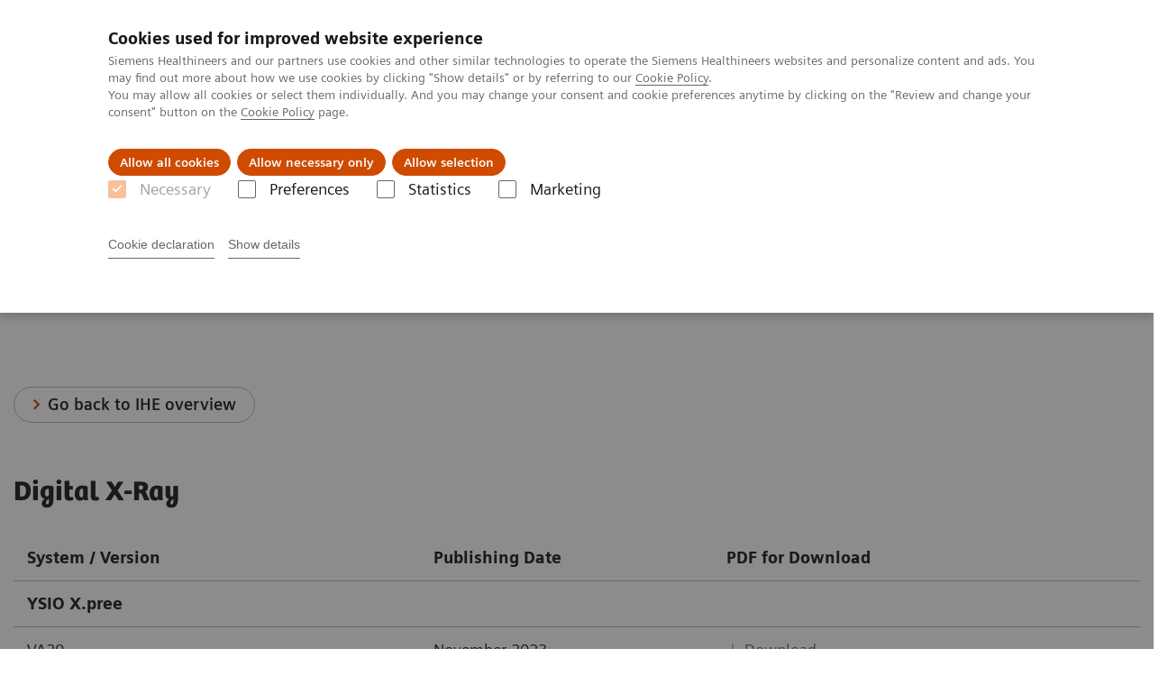

--- FILE ---
content_type: text/html; charset=utf-8
request_url: https://www.siemens-healthineers.com/latam/services/it-standards/ihe-radiography
body_size: 6085
content:
<!DOCTYPE html>
<html lang="es">
  <head>
    <meta charset="utf-8" />
    <meta name="viewport" content="width=device-width, initial-scale=1" />
    <meta name="generator" content="Scrivito by JustRelate Group GmbH (scrivito.com)" />
    <meta name="app-version" content="v3.130.4-5354bb06" />
    
          <title data-react-helmet="true">IHE - Radiography - Siemens Healthineers Latinoamérica</title>
          <meta data-react-helmet="true" name="prerender-status-code" content="200"/><meta data-react-helmet="true" property="og:url" content="https://www.siemens-healthineers.com/latam/services/it-standards/ihe-radiography"/><meta data-react-helmet="true" property="og:type" content="website"/><meta data-react-helmet="true" property="og:title" content="IHE - Radiography"/><meta data-react-helmet="true" property="og:description" content="IHE - Radiography"/><meta data-react-helmet="true" name="twitter:card" content="summary_large_image"/><meta data-react-helmet="true" property="coveo.type" content="GenericContentPage"/><meta data-react-helmet="true" property="coveo.market" content="latam"/><meta data-react-helmet="true" property="coveo.language" content="es"/><meta data-react-helmet="true" property="coveo.image" content="https://marketing.webassets.siemens-healthineers.com/1800000000108400/3581d308a94e/v/c95da3b6f2ac/siemens_healthineers_moodpic-folder.jpg?nowebp=1"/><meta data-react-helmet="true" property="DC.Type" content="Text"/><meta data-react-helmet="true" property="DC.Title" content="IHE - Radiography"/><meta data-react-helmet="true" property="DC.Language" content="es"/><meta data-react-helmet="true" property="DC.Modified" content="2025-05-05"/><meta data-react-helmet="true" property="DC.Rights" content="2026"/><meta data-react-helmet="true" property="DC.Identifier" content="10012d2015005109"/><meta data-react-helmet="true" name="domo.ba" content="SV"/><meta data-react-helmet="true" name="domo.bl" content="SV"/>
          <link data-react-helmet="true" rel="preconnect" href="https://api.scrivito.com"/><link data-react-helmet="true" rel="preconnect" href="https://api.scrivito.com" crossorigin=""/><link data-react-helmet="true" rel="dns-prefetch" href="https://api.scrivito.com"/><link data-react-helmet="true" rel="preconnect" href="https://marketing.webassets.siemens-healthineers.com"/><link data-react-helmet="true" rel="dns-prefetch" href="https://marketing.webassets.siemens-healthineers.com"/><link data-react-helmet="true" rel="preconnect" href="https://consentcdn.cookiebot.eu"/><link data-react-helmet="true" rel="dns-prefetch" href="https://consentcdn.cookiebot.eu"/><link data-react-helmet="true" rel="preconnect" href="https://w3.siemens.com"/><link data-react-helmet="true" rel="dns-prefetch" href="https://w3.siemens.com"/><link data-react-helmet="true" rel="preconnect" href="https://static.adlytics.net"/><link data-react-helmet="true" rel="dns-prefetch" href="https://static.adlytics.net"/><link data-react-helmet="true" rel="icon" type="image/x-icon" href="/assets/favicon.fc898baf7497271798bb68e97c98ad46.ico"/><link data-react-helmet="true" rel="icon" type="image/png" href="/assets/favicon-16x16.bb88869dfd3132d0d864dd1dfdb1855a.png"/><link data-react-helmet="true" rel="icon" type="image/png" href="/assets/favicon-32x32.4c49270e2ce1e113a90c81f39aa6be23.png"/><link data-react-helmet="true" rel="icon" type="image/png" href="/assets/favicon-96x96.e194f92070e12a3960e7593aa0b13ac3.png"/><link data-react-helmet="true" rel="icon" type="image/png" href="/assets/favicon-160x160.263b25b9fc9cb6d3950ceb676f9a463f.png"/><link data-react-helmet="true" rel="icon" type="image/png" href="/assets/favicon-192x192.e3831e35ce2fcd49c5fcd9364a0e7ef3.png"/><link data-react-helmet="true" rel="icon" type="image/png" href="/assets/favicon-196x196.496a1cccfb5e52a5433561349d6ed87b.png"/><link data-react-helmet="true" rel="apple-touch-icon" type="image/png" href="/assets/apple-touch-icon.7c347aba2e96a3af753448fe0bdcf618.png"/><link data-react-helmet="true" rel="apple-touch-icon" type="image/png" href="/assets/apple-touch-icon-57x57.ac6481ccb2c25f4dc67b89937128a002.png"/><link data-react-helmet="true" rel="apple-touch-icon" type="image/png" href="/assets/apple-touch-icon-60x60.7c347aba2e96a3af753448fe0bdcf618.png"/><link data-react-helmet="true" rel="apple-touch-icon" type="image/png" href="/assets/apple-touch-icon-72x72.57e04b38e06a6b1998a3e8971d6e4b63.png"/><link data-react-helmet="true" rel="apple-touch-icon" type="image/png" href="/assets/apple-touch-icon-76x76.f12032f2ce79323a7303275be94cf6bf.png"/><link data-react-helmet="true" rel="apple-touch-icon" type="image/png" href="/assets/apple-touch-icon-114x114.f21436505f7b50e15a825d31d80274c1.png"/><link data-react-helmet="true" rel="apple-touch-icon" type="image/png" href="/assets/apple-touch-icon-152x152.3dba5ab1c4c5cae49a5a335471f8394f.png"/><link data-react-helmet="true" rel="apple-touch-icon" type="image/png" href="/assets/apple-touch-icon-120x120.629e950ef47227b18a6238d3631dbce8.png"/><link data-react-helmet="true" rel="apple-touch-icon" type="image/png" href="/assets/apple-touch-icon-128x128.ede2ad6c6e8de167b4becd6a90187536.png"/><link data-react-helmet="true" rel="apple-touch-icon" type="image/png" href="/assets/apple-touch-icon-144x144.ef107ca31e702d50bf8840a4e05e19e8.png"/><link data-react-helmet="true" rel="apple-touch-icon" type="image/png" href="/assets/apple-touch-icon-180x180.363d7c51de4c0f731709ec1dc601b74d.png"/><link data-react-helmet="true" rel="apple-touch-icon" type="image/png" href="/assets/apple-touch-icon-precomposed.ac6481ccb2c25f4dc67b89937128a002.png"/><link data-react-helmet="true" rel="msapplication-square70x70logo" type="image/png" href="/assets/win8-tile-70x70.eeb9a7d26b9c5f399c511240e8a490cf.png"/><link data-react-helmet="true" rel="msapplication-square144x144logo" type="image/png" href="/assets/win8-tile-144x144.ef107ca31e702d50bf8840a4e05e19e8.png"/><link data-react-helmet="true" rel="msapplication-square150x150logo" type="image/png" href="/assets/win8-tile-150x150.4200be52f6b731a43adabe831c4adfcb.png"/><link data-react-helmet="true" rel="msapplication-wide310x150logo" type="image/png" href="/assets/win8-tile-310x150.49a77951f382edb3bb6d95abdd8666fd.png"/><link data-react-helmet="true" rel="msapplication-square310x310logo" type="image/png" href="/assets/win8-tile-310x310.3e005901483bd0064083393988ff886b.png"/><link data-react-helmet="true" rel="canonical" href="https://www.siemens-healthineers.com/latam/services/it-standards/ihe-radiography"/>
          <script data-react-helmet="true" type="application/ld+json">
        {
          "@context": "http://schema.org",
          "@type" : "WebPage",
          "url" : "https://www.siemens-healthineers.com/latam/services/it-standards/ihe-radiography"
        }
        </script><script data-react-helmet="true" id="Cookiebot" src="https://consent.cookiebot.eu/uc.js" data-cbid="746f1272-7cf9-443c-9b81-03a7b0a181b7" type="text/javascript" nonce="" async=""></script>
        
    <link rel="stylesheet" href="/assets/index.975e49c917926227fa21.css" />
  </head>
  <body >
    <div id="application" data-scrivito-prerendering-obj-id="10012d2015005109"><div class="content-wrapper"><header data-ste-chapter="header"><div class="application-bar"><div class="application-bar__container display-flex align-items-center justify-content-end"><div class="hidden-md-down"><div data-testid="top-link" class="application-bar__top-links row"><div class="col-12"><div class="meta-menu"><a class="application-bar__top-link meta-menu__link meta-menu__item" href="/latam/careers">Empleo</a><a class="application-bar__top-link meta-menu__link meta-menu__item" target="_blank" href="https://www.siemens-healthineers.com/investor-relations">Relaciones con Inversores</a><a class="application-bar__top-link meta-menu__link meta-menu__item" href="/latam/press-room/press-releases">Comunicados de Prensa</a></div></div></div></div></div><div class="application-bar__container"><div class="application-bar__logo" data-ste-component="logo"><a aria-label="" href="/latam"><div class="logo"></div></a></div><div class="application-bar__app-identifier"></div><div class="application-bar__additional-functions"><form data-ste-component="search"><div class="textfield textfield--with-postfix search-field search-field--outlined margin-bottom-0 mobile-expandable"><input name="search" type="search" arial-label="search" class="textfield__input search-field__input" spellcheck="false" autoComplete="off" placeholder="Search" value=""/><button class="textfield__postfix search-field__button search-field__button-submit" tabindex="-1" aria-label="search"><i class="icon-search"></i></button></div></form></div><div data-testid="meta-menu" class="application-bar__meta-menu"><div class="meta-menu"><ul class="bare-list meta-menu__list"><li data-testid="country-header-link" class="meta-menu__item country-selection__header-link"><button class="meta-menu__link"><i class="icon-globe"></i><span class="meta-menu__title country-selection__header-link-title">LATAM</span></button></li><li class="meta-menu__item" data-ste-component="contact"><a class="meta-menu__link" href="/latam/how-can-we-help-you"><i class="icon-email"></i><span class="meta-menu__title">Contacto</span></a></li></ul></div></div></div></div><div class="navigation-bar navigation-bar--dark desktop" data-ste-component="navigation"><div class="navigation-bar__container"><div class="navigation-bar__panel"><div class="navigation-bar__wrapper"><button class="navigation-bar__toggle-button"><i class="icon-burger"></i></button><div class="navigation-bar__app-identifier"></div></div></div><div class="navigation-bar__menu navigation-bar__menu--lvl1"><ul class="bare-list navigation-bar__list navigation-bar__list--lvl1"><li class="navigation-bar__item navigation-bar__item--lvl1"><a class="navigation-bar__link navigation-bar__link--lvl1" data-ste-component-state="Productos y servicios" href="/latam/products-services"><span class="navigation-bar__label">Productos y servicios</span><button class="navigation-bar__indicator navigation-bar__indicator--lvl1"><i class="icon-arrow-right"></i></button></a><div class="navigation-bar__menu navigation-bar__menu--lvl2"><button class="button button--link navigation-bar__back-button"><i class="icon-arrow-left"></i></button><a class="h5 navigation-bar__header" data-ste-component-state="Productos y servicios" href="/latam/products-services">Productos y servicios</a></div></li><li class="navigation-bar__item navigation-bar__item--lvl1"><a class="navigation-bar__link navigation-bar__link--lvl1" data-ste-component-state="Especialidades Clínicas" href="/latam/clinical-specialities"><span class="navigation-bar__label">Especialidades Clínicas</span><button class="navigation-bar__indicator navigation-bar__indicator--lvl1"><i class="icon-arrow-right"></i></button></a><div class="navigation-bar__menu navigation-bar__menu--lvl2"><button class="button button--link navigation-bar__back-button"><i class="icon-arrow-left"></i></button><a class="h5 navigation-bar__header" data-ste-component-state="Especialidades Clínicas" href="/latam/clinical-specialities">Especialidades Clínicas</a></div></li><li class="navigation-bar__item navigation-bar__item--lvl1"><a class="navigation-bar__link navigation-bar__link--lvl1" data-ste-component-state="Servicios post venta" href="/latam/services/customer-services"><span class="navigation-bar__label">Servicios post venta</span><button class="navigation-bar__indicator navigation-bar__indicator--lvl1"><i class="icon-arrow-right"></i></button></a><div class="navigation-bar__menu navigation-bar__menu--lvl2"><button class="button button--link navigation-bar__back-button"><i class="icon-arrow-left"></i></button><a class="h5 navigation-bar__header" data-ste-component-state="Servicios post venta" href="/latam/services/customer-services">Servicios post venta</a></div></li><li class="navigation-bar__item navigation-bar__item--lvl1"><a class="navigation-bar__link navigation-bar__link--lvl1" data-ste-component-state="Educación" href="/latam/education"><span class="navigation-bar__label">Educación</span><button class="navigation-bar__indicator navigation-bar__indicator--lvl1"><i class="icon-arrow-right"></i></button></a><div class="navigation-bar__menu navigation-bar__menu--lvl2"><button class="button button--link navigation-bar__back-button"><i class="icon-arrow-left"></i></button><a class="h5 navigation-bar__header" data-ste-component-state="Educación" href="/latam/education">Educación</a></div></li><li class="navigation-bar__item navigation-bar__item--lvl1"><a class="navigation-bar__link navigation-bar__link--lvl1" data-ste-component-state="Acerca de Nosotros" href="/latam/about"><span class="navigation-bar__label">Acerca de Nosotros</span><button class="navigation-bar__indicator navigation-bar__indicator--lvl1"><i class="icon-arrow-right"></i></button></a><div class="navigation-bar__menu navigation-bar__menu--lvl2"><button class="button button--link navigation-bar__back-button"><i class="icon-arrow-left"></i></button><a class="h5 navigation-bar__header" data-ste-component-state="Acerca de Nosotros" href="/latam/about">Acerca de Nosotros</a></div></li><li class="navigation-bar__item navigation-bar__item--lvl1"><a class="navigation-bar__link navigation-bar__link--lvl1" data-ste-component-state="Executive Insights" href="/latam/insights"><span class="navigation-bar__label">Executive Insights</span><button class="navigation-bar__indicator navigation-bar__indicator--lvl1"><i class="icon-arrow-right"></i></button></a><div class="navigation-bar__menu navigation-bar__menu--lvl2"><button class="button button--link navigation-bar__back-button"><i class="icon-arrow-left"></i></button><a class="h5 navigation-bar__header" data-ste-component-state="Executive Insights" href="/latam/insights">Executive Insights</a></div></li></ul></div></div></div></header><main><section class="padding-top-1 padding-bottom-1 bg-color-white" data-ste-chapter="breadcrumbs"><div class="container"><div class="row"><div class="col-12"><ol class="bare-list breadcrumbs margin-bottom-0" vocab="https://schema.org/" typeof="BreadcrumbList"><li class="breadcrumbs__item" property="itemListElement" typeof="ListItem"><a property="item" typeof="WebPage" href="/latam"><span property="name">Siemens Healthineers Latinoamérica</span></a><meta property="position" content="1"/></li><li class="breadcrumbs__item" property="itemListElement" typeof="ListItem"><a property="item" typeof="WebPage" href="/latam/services"><span property="name">Servicios</span></a><meta property="position" content="2"/></li><li class="breadcrumbs__item" property="itemListElement" typeof="ListItem"><a property="item" typeof="WebPage" href="/latam/services/it-standards"><span property="name">Estándares de IT</span></a><meta property="position" content="3"/></li><li class="breadcrumbs__item" property="itemListElement" typeof="ListItem"><span property="name">IHE - Radiography</span><meta property="position" content="4"/></li></ol></div></div></div></section><div><section data-testid="hero-block" class="hero-block overflow-hidden hero-block--white margin-bottom-1" id="hero-block" data-ste-component="hero-block"><div class="width-100"><div class="container"><div class="row justify-content-center"><div class="col-12"><div class="row"><div class="hero-block__panel order-lg-1 col-md-10 col-lg-8"><div class="hero-block__content"><div class="row headlines"><div class="col"><div class="hero-block__headings"><h1><span class="hero-block__title display-block">IHE - Radiography</span></h1></div></div></div></div></div></div></div></div></div></div></section></div><div id="main-content"><div><div data-testid="content-module" id="text-media-4a5acf47" data-ste-component="text-media-4a5acf47" class="content-module content-module--text-and-media  padding-top-1"><div class="container"><div class="row justify-content-center"><div class="col-12"><div class="row"><div class="col-12 col-md-10 col-lg-8"><div class="content-module__additional-content"><div><div><a class="button icon-arrow-right-medium" href="/latam/services/it-standards/ihe-integrating-the-healthcare-enterprise">Go back to IHE overview</a></div></div></div></div></div></div></div></div></div></div><div id="00133850" data-ste-component="00133850" class="content-module "><div class="container"><div class="row"><div class="col-12"><h3 class="content-module__title content-tag">Digital X-Ray</h3><div class="wysiwyg content-module__text"><div></div></div><div class="wysiwyg overflow-x-auto "><table class="table table-features"><thead><tr><td><div><div class="text-widget" tag="div"><p>System / Version</p></div></div></td><td><div><div class="text-widget" tag="div">Publishing Date</div></div></td><td><div><div class="text-widget" tag="div"><p><strong id="isPasted">PDF for Download</strong></p></div></div></td><td><div><div class="text-widget" tag="div"><p></p></div></div></td><td><div><div class="text-widget" tag="div"><p></p></div></div></td></tr></thead><tbody><tr><td><div><div class="text-widget" tag="div"><p><b>YSIO X.pree</b></p></div></div></td><td><div><div class="text-widget" tag="div"></div></div></td><td><div><div class="text-widget" tag="div"></div></div></td><td><div><div class="text-widget" tag="div"></div></div></td><td><div><div class="text-widget" tag="div"></div></div></td></tr><tr><td><div><div class="text-widget" tag="div"><p>VA20</p></div></div></td><td><div><div class="text-widget" tag="div"><p>November 2023</p></div></div></td><td><div><div class="text-widget" tag="div"><p><a rel="noindex nofollow" href="https://marketing.webassets.siemens-healthineers.com/622d14db039083dd/3f9c28ed7666/IHE-IS_Ysio_X_pree_VA20.pdf" target="_blank">Download</a></p></div></div></td><td><div><div class="text-widget" tag="div"></div></div></td><td><div><div class="text-widget" tag="div"></div></div></td></tr><tr><td><div><div class="text-widget" tag="div"><p>VA10</p></div></div></td><td><div><div class="text-widget" tag="div"><p>November 2020</p></div></div></td><td><div><div class="text-widget" tag="div"><p><a rel="noindex nofollow" href="https://marketing.webassets.siemens-healthineers.com/87cb8ba48fc45b7f/aa625fd6170d/YSIO-X-pree_IHE_VA10_NEW_03.pdf" target="_blank">Download</a></p></div></div></td><td><div><div class="text-widget" tag="div"></div></div></td><td><div><div class="text-widget" tag="div"></div></div></td></tr><tr><td><div><div class="text-widget" tag="div"><p><b>Ysio</b></p></div></div></td><td><div><div class="text-widget" tag="div"><p></p></div></div></td><td><div><div class="text-widget" tag="div"><p></p></div></div></td><td><div><div class="text-widget" tag="div"><p></p></div></div></td><td><div><div class="text-widget" tag="div"><p></p></div></div></td></tr><tr><td><div><div class="text-widget" tag="div"><p>VC10</p></div></div></td><td><div><div class="text-widget" tag="div"><p>July 2011</p></div></div></td><td><div><div class="text-widget" tag="div"><p><a rel="noindex nofollow" href="https://marketing.webassets.siemens-healthineers.com/1800000000074358/8d032bb96ea9/ysiovc10-00074358_1800000000074358.pdf" target="_blank">Download </a></p></div></div></td><td><div><div class="text-widget" tag="div"><p></p></div></div></td><td><div><div class="text-widget" tag="div"><p></p></div></div></td></tr><tr><td><div><div class="text-widget" tag="div"><p>VB10</p></div></div></td><td><div><div class="text-widget" tag="div"><p>June 2010</p></div></div></td><td><div><div class="text-widget" tag="div"><p><a rel="noindex nofollow" href="https://marketing.webassets.siemens-healthineers.com/1800000000074365/ce76145839b5/ihe_ysio_vb10_2010_06-00074365_1800000000074365.pdf" target="_blank">Download </a></p></div></div></td><td><div><div class="text-widget" tag="div"><p></p></div></div></td><td><div><div class="text-widget" tag="div"><p></p></div></div></td></tr><tr><td><div><div class="text-widget" tag="div"><p><b>Ysio Max</b></p></div></div></td><td><div><div class="text-widget" tag="div"><p> </p></div></div></td><td><div><div class="text-widget" tag="div"><p> </p></div></div></td><td><div><div class="text-widget" tag="div"><p></p></div></div></td><td><div><div class="text-widget" tag="div"><p></p></div></div></td></tr><tr><td><div><div class="text-widget" tag="div"><p>VF10</p></div></div></td><td><div><div class="text-widget" tag="div"><p>June 2019</p></div></div></td><td><div><div class="text-widget" tag="div"><p><a rel="noindex nofollow" href="https://marketing.webassets.siemens-healthineers.com/1800000006529461/cc8f707b5d98/a91xp-10011-44t3-7600_ihe_maxsystems_vf10-06529461_1800000006529461.pdf" target="_blank">Download </a></p></div></div></td><td><div><div class="text-widget" tag="div"><p></p></div></div></td><td><div><div class="text-widget" tag="div"><p></p></div></div></td></tr><tr><td><div><div class="text-widget" tag="div"><p>VE10</p></div></div></td><td><div><div class="text-widget" tag="div"><p>July 2014</p></div></div></td><td><div><div class="text-widget" tag="div"><p><a rel="noindex nofollow" href="https://marketing.webassets.siemens-healthineers.com/1800000002002384/bc08f20a2d65/ysio_max_ihe_all_released-02002384_1800000002002384.pdf" target="_blank">Download </a></p></div></div></td><td><div><div class="text-widget" tag="div"><p></p></div></div></td><td><div><div class="text-widget" tag="div"><p></p></div></div></td></tr><tr><td><div><div class="text-widget" tag="div"><p><b>MULTIX Impact</b></p></div></div></td><td><div><div class="text-widget" tag="div"><p></p></div></div></td><td><div><div class="text-widget" tag="div"><p></p></div></div></td><td><div><div class="text-widget" tag="div"><p></p></div></div></td><td><div><div class="text-widget" tag="div"><p></p></div></div></td></tr><tr><td><div><div class="text-widget" tag="div"><p>VA10 / VA11 / VA20 / VA21</p></div></div></td><td><div><div class="text-widget" tag="div"><p>April 2022</p></div></div></td><td><div><div class="text-widget" tag="div"><p><a rel="noindex nofollow" href="https://marketing.webassets.siemens-healthineers.com/3a4449cf0285f1cf/4b776829302d/IHE_Statement_MULTIX_Impact_VA10_VA11_VA20_VA21_and_higher.pdf" target="_blank">Download</a></p></div></div></td><td><div><div class="text-widget" tag="div"><p></p></div></div></td><td><div><div class="text-widget" tag="div"><p></p></div></div></td></tr><tr><td><div><div class="text-widget" tag="div"><p><b>MULTIX Impact C</b></p></div></div></td><td><div><div class="text-widget" tag="div"></div></div></td><td><div><div class="text-widget" tag="div"></div></div></td><td><div><div class="text-widget" tag="div"></div></div></td><td><div><div class="text-widget" tag="div"></div></div></td></tr><tr><td><div><div class="text-widget" tag="div"><p>VA20 / VA21</p></div></div></td><td><div><div class="text-widget" tag="div"><p>April 2022</p></div></div></td><td><div><div class="text-widget" tag="div"><p><a rel="noindex nofollow" href="https://marketing.webassets.siemens-healthineers.com/c682adfc69e3375b/405f5b0f24e6/IHE_Statement_MULTIX_Impact_C_VA20_VA21_and_higher.pdf" target="_blank">Download</a></p></div></div></td><td><div><div class="text-widget" tag="div"></div></div></td><td><div><div class="text-widget" tag="div"></div></div></td></tr><tr><td><div><div class="text-widget" tag="div"><p><strong>MULTIX Impact E</strong></p></div></div></td><td><div><div class="text-widget" tag="div"></div></div></td><td><div><div class="text-widget" tag="div"></div></div></td><td><div><div class="text-widget" tag="div"></div></div></td><td><div><div class="text-widget" tag="div"></div></div></td></tr><tr><td><div><div class="text-widget" tag="div"><p>VB20</p></div></div></td><td><div><div class="text-widget" tag="div"><p>September 2023</p></div></div></td><td><div><div class="text-widget" tag="div"><p><a rel="noindex nofollow" href="https://marketing.webassets.siemens-healthineers.com/97ba62918ed7dd5d/6df1dc271a48/IHE_Statement_MULTIX_Impact_E_VB20.pdf" target="_blank">Download</a></p></div></div></td><td><div><div class="text-widget" tag="div"></div></div></td><td><div><div class="text-widget" tag="div"></div></div></td></tr><tr><td><div><div class="text-widget" tag="div"><p>VB10</p></div></div></td><td><div><div class="text-widget" tag="div"><p>November 2022</p></div></div></td><td><div><div class="text-widget" tag="div"><p><a rel="noindex nofollow" href="https://marketing.webassets.siemens-healthineers.com/09b3d2a197a8e33f/a3c21816336f/IHE_Statement_MULTIX_Impact_E_VB10.pdf" target="_blank">Download</a></p></div></div></td><td><div><div class="text-widget" tag="div"></div></div></td><td><div><div class="text-widget" tag="div"></div></div></td></tr><tr><td><div><div class="text-widget" tag="div"><p><b>Multix Fusion Max</b></p></div></div></td><td><div><div class="text-widget" tag="div"><p></p></div></div></td><td><div><div class="text-widget" tag="div"><p></p></div></div></td><td><div><div class="text-widget" tag="div"><p></p></div></div></td><td><div><div class="text-widget" tag="div"><p></p></div></div></td></tr><tr><td><div><div class="text-widget" tag="div"><p>VF10</p></div></div></td><td><div><div class="text-widget" tag="div"><p>June 2019</p></div></div></td><td><div><div class="text-widget" tag="div"><p><a rel="noindex nofollow" href="https://marketing.webassets.siemens-healthineers.com/1800000006529461/cc8f707b5d98/a91xp-10011-44t3-7600_ihe_maxsystems_vf10-06529461_1800000006529461.pdf" target="_blank">Download </a></p></div></div></td><td><div><div class="text-widget" tag="div"><p></p></div></div></td><td><div><div class="text-widget" tag="div"><p></p></div></div></td></tr><tr><td><div><div class="text-widget" tag="div"><p><b>Multix Fusion</b></p></div></div></td><td><div><div class="text-widget" tag="div"><p></p></div></div></td><td><div><div class="text-widget" tag="div"><p></p></div></div></td><td><div><div class="text-widget" tag="div"><p></p></div></div></td><td><div><div class="text-widget" tag="div"><p></p></div></div></td></tr><tr><td><div><div class="text-widget" tag="div"><p>VAxx</p></div></div></td><td><div><div class="text-widget" tag="div"><p>August 2012</p></div></div></td><td><div><div class="text-widget" tag="div"><p><a rel="noindex nofollow" href="https://marketing.webassets.siemens-healthineers.com/1800000000179293/7256530c4147/multixfusionvaxx-00179293_1800000000179293.pdf" target="_blank">Download </a></p></div></div></td><td><div><div class="text-widget" tag="div"><p></p></div></div></td><td><div><div class="text-widget" tag="div"><p></p></div></div></td></tr><tr><td><div><div class="text-widget" tag="div"><p><b>Multix Select DR</b></p></div></div></td><td><div><div class="text-widget" tag="div"><p></p></div></div></td><td><div><div class="text-widget" tag="div"><p></p></div></div></td><td><div><div class="text-widget" tag="div"><p></p></div></div></td><td><div><div class="text-widget" tag="div"><p></p></div></div></td></tr><tr><td><div><div class="text-widget" tag="div"><p>VA10</p></div></div></td><td><div><div class="text-widget" tag="div"><p>July 2011</p></div></div></td><td><div><div class="text-widget" tag="div"><p><a rel="noindex nofollow" href="https://marketing.webassets.siemens-healthineers.com/1800000000074362/ace3273738a6/multixselectdrva10-00074362_1800000000074362.pdf" target="_blank">Download </a></p></div></div></td><td><div><div class="text-widget" tag="div"><p></p></div></div></td><td><div><div class="text-widget" tag="div"><p></p></div></div></td></tr><tr><td><div><div class="text-widget" tag="div"><p><b>Multix DR upgrade</b></p></div></div></td><td><div><div class="text-widget" tag="div"><p></p></div></div></td><td><div><div class="text-widget" tag="div"><p></p></div></div></td><td><div><div class="text-widget" tag="div"><p></p></div></div></td><td><div><div class="text-widget" tag="div"><p></p></div></div></td></tr><tr><td><div><div class="text-widget" tag="div"><p>VA20</p></div></div></td><td><div><div class="text-widget" tag="div"><p>July 2011</p></div></div></td><td><div><div class="text-widget" tag="div"><p><a rel="noindex nofollow" href="https://marketing.webassets.siemens-healthineers.com/1800000000074363/3770c7807ed0/multixdrupgradeva20-00074363_1800000000074363.pdf" target="_blank">Download </a></p></div></div></td><td><div><div class="text-widget" tag="div"><p></p></div></div></td><td><div><div class="text-widget" tag="div"><p></p></div></div></td></tr></tbody></table></div></div></div></div></div><div id="00133850" data-ste-component="00133850" class="content-module "><div class="container"><div class="row"><div class="col-12"><h3 class="content-module__title content-tag">Digital Mobile X-Ray</h3><div class="wysiwyg content-module__text"><div></div></div><div class="wysiwyg overflow-x-auto "><table class="table table-features"><thead><tr><td><div><div class="text-widget" tag="div"><p><strong id="isPasted">System / Version</strong></p></div></div></td><td><div><div class="text-widget" tag="div"><p><strong id="isPasted">Publishing Date</strong></p></div></div></td><td><div><div class="text-widget" tag="div"><p><strong id="isPasted">PDF for Download</strong></p></div></div></td><td><div><div class="text-widget" tag="div"><p></p></div></div></td><td><div><div class="text-widget" tag="div"><p></p></div></div></td></tr></thead><tbody><tr><td><div><div class="text-widget" tag="div"><p><b>Mobilett Mira</b></p></div></div></td><td><div><div class="text-widget" tag="div"><p> </p></div></div></td><td><div><div class="text-widget" tag="div"><p> </p></div></div></td><td><div><div class="text-widget" tag="div"><p></p></div></div></td><td><div><div class="text-widget" tag="div"><p></p></div></div></td></tr><tr><td><div><div class="text-widget" tag="div"><p>VA10 / VA20</p></div></div></td><td><div><div class="text-widget" tag="div"><p>July 2011</p></div></div></td><td><div><div class="text-widget" tag="div"><p><a rel="noindex nofollow" href="https://marketing.webassets.siemens-healthineers.com/1800000000074364/bc1b7a7c61ff/mobilettmirava10-00074364_1800000000074364.pdf" target="_blank">Download </a></p></div></div></td><td><div><div class="text-widget" tag="div"><p></p></div></div></td><td><div><div class="text-widget" tag="div"><p></p></div></div></td></tr><tr><td><div><div class="text-widget" tag="div"><p><strong>Mobilett Elara Max         </strong></p></div></div></td><td><div><div class="text-widget" tag="div"><p> </p></div></div></td><td><div><div class="text-widget" tag="div"><p> </p></div></div></td><td><div><div class="text-widget" tag="div"><p></p></div></div></td><td><div><div class="text-widget" tag="div"><p></p></div></div></td></tr><tr><td><div><div class="text-widget" tag="div"><p>VF10</p></div></div></td><td><div><div class="text-widget" tag="div"><p>June 2019</p></div></div></td><td><div><div class="text-widget" tag="div"><p><a rel="noindex nofollow" href="https://marketing.webassets.siemens-healthineers.com/1800000006529461/cc8f707b5d98/a91xp-10011-44t3-7600_ihe_maxsystems_vf10-06529461_1800000006529461.pdf" target="_blank">Download </a></p></div></div></td><td><div><div class="text-widget" tag="div"><p></p></div></div></td><td><div><div class="text-widget" tag="div"><p></p></div></div></td></tr><tr><td><div><div class="text-widget" tag="div"><p><b>Mobilett Mira Max</b></p></div></div></td><td><div><div class="text-widget" tag="div"><p></p></div></div></td><td><div><div class="text-widget" tag="div"><p></p></div></div></td><td><div><div class="text-widget" tag="div"><p></p></div></div></td><td><div><div class="text-widget" tag="div"><p></p></div></div></td></tr><tr><td><div><div class="text-widget" tag="div"><p>VF10</p></div></div></td><td><div><div class="text-widget" tag="div"><p>June 2019</p></div></div></td><td><div><div class="text-widget" tag="div"><p><a rel="noindex nofollow" href="https://marketing.webassets.siemens-healthineers.com/1800000006529461/cc8f707b5d98/a91xp-10011-44t3-7600_ihe_maxsystems_vf10-06529461_1800000006529461.pdf" target="_blank">Download </a></p></div></div></td><td><div><div class="text-widget" tag="div"><p></p></div></div></td><td><div><div class="text-widget" tag="div"><p></p></div></div></td></tr><tr><td><div><div class="text-widget" tag="div"><p>VE10</p></div></div></td><td><div><div class="text-widget" tag="div"><p>February 2015</p></div></div></td><td><div><div class="text-widget" tag="div"><p><a rel="noindex nofollow" href="https://marketing.webassets.siemens-healthineers.com/1800000002125685/95f5dae69267/mobilett-mira-max-ve10-02125685_1800000002125685.pdf" target="_blank">Download </a></p></div></div></td><td><div><div class="text-widget" tag="div"><p></p></div></div></td><td><div><div class="text-widget" tag="div"><p></p></div></div></td></tr></tbody></table></div></div></div></div></div></div><div id="cta-area"><div><section class="cta-area is-centered has-secondary-buttons" data-ste-component="cta-area"><div class="container"><div class="row justify-content-start"><div class="col-12"><div class="cta-area__button-container" data-ste-component="conversion-main-cta"><div class="cta-area__button"><a class="button button--primary icon-arrow-right-medium" href="/latam/how-can-we-help-you">Contact Us</a></div></div><div class="cta-area__button-container" data-ste-component="conversion-secondary-cta"><div class="cta-area__button"><a class="button button--link icon-arrow-right-medium" href="/latam/services">Services & Support</a></div><div class="cta-area__button"><a class="button button--link icon-arrow-right-medium" href="/latam/education">Education & Training</a></div></div></div></div></div></section></div></div><div class="container feedback" data-ste-component="feedback"><div class="row"><div class="col-12"><h5><span>¿Fue útil esta información?</span></h5><div class="feedback__button-wrapper"><button class="button feedback__button">Sí</button><button class="button feedback__button">No</button></div></div></div><div data-testid="modal-dialog" class="modal-dialog" tabindex="-1" id="modal-feedback" role="dialog" aria-modal="true" aria-labelledby="modal-feedback_title" aria-describedby="modal-feedback_desc" aria-hidden="true" data-linked="#modal-feedback" data-ste-component="modal-dialog-modal-feedback"><div class="modal-dialog__container" role="document"><div class="modal-dialog__header"><i aria-hidden="true" class="icon modal-dialog__indicator"></i><h5 class="margin-top-0"><div>Gracias por su respuesta.</div></h5></div><div class="modal-dialog__body"><div>¿Desea proporcionar una retroalimentación detallada?</div><div class="textfield width-100"><div class="textfield__box"><input id="feedback-input" type="text" placeholder="" class="textfield__input" maxLength="125" value=""/><label class="textfield__label" for="feedback-input"></label></div><small class="textfield__hint display-flex"><span class="col-10 padding-0"></span><span class="col-2 padding-0 text-align-right">125<!-- --> / <!-- -->125</span></small></div></div><div class="modal-dialog__footer"><button type="button" class="button button" data-dismiss="modal-dialog">Cancelar</button><button type="button" class="button button--primary" data-dismiss="modal-dialog">Enviar</button></div></div></div></div><section class="margin-top-1 margin-bottom-1" data-type="DISCLAIMER" data-ste-chapter="disclaimer" id="disclaimer-area"></section></main></div><section data-ste-component="site-content-section" class="site-content-section"><div></div></section><footer class="footer bg-color-gray-shade-4 padding-top-2" role="contentinfo" data-ste-chapter="footer"><div class="container"><div><div class="row" data-ste-component="sitemap"><div class="col-12 col-md-6 col-lg-4 col-xl-3"><div><div><div class="sitemap"><a class="h5 link-list__title margin-top-0" href="/latam/products-services">Productos y Servicios</a><div class="link-list" data-ste-component="linklist" data-ste-component-state="Productos y Servicios"><ul class="link list--link" data-ste-component="links"><li class="list__item" data-ste-component-state="Imagenología Médica"><a class="list__link" href="/latam/medical-imaging"><span data-testid="link-title">Imagenología Médica</span></a></li><li class="list__item" data-ste-component-state="Diagnóstico de Laboratorio"><a class="list__link" href="/latam/laboratory-diagnostics"><span data-testid="link-title">Diagnóstico de Laboratorio</span></a></li><li class="list__item" data-ste-component-state="Point-of-Care (POC)"><a class="list__link" href="/latam/point-of-care-testing"><span data-testid="link-title">Point-of-Care (POC)</span></a></li><li class="list__item" data-ste-component-state="Varian - Cuidado del cáncer"><a class="list__link" href="https://www.varian.com/es-xl"><span data-testid="link-title">Varian - Cuidado del cáncer</span></a></li><li class="list__item" data-ste-component-state="Digitalización"><a class="list__link" href="/latam/digital-health-solutions"><span data-testid="link-title">Digitalización</span></a></li><li class="list__item"><a class="list__link" href="/latam/products-services/value-partnerships-and-consulting"><span data-testid="link-title">Alianzas de valor y consultoría</span></a></li><li class="list__item" data-ste-component-state="Soluciones sostenibles"><a class="list__link" href="/latam/sustainability-in-healthcare/sustainability-in-healthcare-examples"><span data-testid="link-title">Soluciones sostenibles</span></a></li></ul></div></div></div></div></div><div class="col-12 col-md-6 col-lg-4 col-xl-3"><div><div><div class="sitemap"><a class="h5 link-list__title margin-top-0" href="/latam/support-documentation">Especialidades Clínicas</a><div class="link-list" data-ste-component="linklist" data-ste-component-state="Especialidades Clínicas"><ul class="link list--link" data-ste-component="links"><li class="list__item" data-ste-component-state="Tópicos de Enfoque Clínico"><a class="list__link" href="/latam/clinical-specialities/clinical-focus-topics"><span data-testid="link-title">Tópicos de Enfoque Clínico</span></a></li><li class="list__item" data-ste-component-state="Teranósticos"><a class="list__link" href="/latam/clinical-specialities/theranostics"><span data-testid="link-title">Teranósticos</span></a></li><li class="list__item" data-ste-component-state="Cardiología"><a class="list__link" href="/latam/clinical-specialities/cardiology-solutions"><span data-testid="link-title">Cardiología</span></a></li><li class="list__item" data-ste-component-state="Oncología"><a class="list__link" href="/latam/clinical-specialities/oncology"><span data-testid="link-title">Oncología</span></a></li><li class="list__item" data-ste-component-state="Neurología"><a class="list__link" href="/latam/clinical-specialities/neurology"><span data-testid="link-title">Neurología</span></a></li><li class="list__item" data-ste-component-state="Cirugía"><a class="list__link" href="/latam/clinical-specialities/surgery"><span data-testid="link-title">Cirugía</span></a></li><li class="list__item"><a class="list__link" href="/latam/angio/interventional-radiology-portal" target="_blank"><span data-testid="link-title">Radiología intervencionista</span></a></li><li class="list__item"><a class="list__link" href="/latam/clinical-specialities/hepatology"><span data-testid="link-title">Hepatología</span></a></li><li class="list__item" data-ste-component-state="Ensayos por enfermedades y condiciones"><a class="list__link" href="/latam/laboratory-diagnostics/assays-by-diseases-conditions"><span data-testid="link-title">Ensayos por enfermedades y condiciones</span></a></li><li class="list__item"><a class="list__link" href="/latam/clinical-specialities/critical-care"><span data-testid="link-title">Cuidados Críticos y COVID-19</span></a></li></ul></div></div></div></div></div><div class="col-12 col-md-6 col-lg-4 col-xl-3"><div><div><div class="sitemap"><a class="h5 link-list__title margin-top-0" href="/latam/insights">Insights</a><div class="link-list" data-ste-component="linklist" data-ste-component-state="Insights"><ul class="link list--link" data-ste-component="links"><li class="list__item" data-ste-component-state="Innovando en atención personalizada"><a class="list__link" href="/latam/insights/innovating-personalized-care"><span data-testid="link-title">Innovando en atención personalizada</span></a></li><li class="list__item" data-ste-component-state="Alcanzando la excelencia operacional"><a class="list__link" href="/latam/insights/achieving-operational-excellence"><span data-testid="link-title">Alcanzando la excelencia operacional</span></a></li><li class="list__item" data-ste-component-state="Transformando el sistema de atención"><a class="list__link" href="/latam/insights/transforming-the-system-of-care"><span data-testid="link-title">Transformando el sistema de atención</span></a></li><li class="list__item"><a class="list__link" href="/latam/insights/news"><span data-testid="link-title">Insights Center</span></a></li></ul></div></div></div></div></div><div class="col-12 col-md-6 col-lg-4 col-xl-3"><div><div><div class="sitemap"><a class="h5 link-list__title margin-top-0" href="/latam/about">Acerca de Nosotros</a><div class="link-list" data-ste-component="linklist" data-ste-component-state="Acerca de Nosotros"><ul class="link list--link" data-ste-component="links"><li class="list__item" data-ste-component-state="Acerca de Siemens Healthineers"><a class="list__link" href="/latam/about"><span data-testid="link-title">Acerca de Siemens Healthineers</span></a></li><li class="list__item" data-ste-component-state="Conferencias y Eventos"><a class="list__link" href="/latam/news-and-events/conferences-events-new"><span data-testid="link-title">Conferencias y Eventos</span></a></li><li class="list__item" data-ste-component-state="Noticias e Historias"><a class="list__link" href="/latam/news"><span data-testid="link-title">Noticias e Historias</span></a></li><li class="list__item" data-ste-component-state="Compliance"><a class="list__link" href="/latam/about/compliance"><span data-testid="link-title">Compliance</span></a></li><li class="list__item" data-ste-component-state="Empleo"><a class="list__link" href="/latam/careers"><span data-testid="link-title">Empleo</span></a></li><li class="list__item" data-ste-component-state="Comunicados de Prensa"><a class="list__link" href="/latam/press-room/press-releases"><span data-testid="link-title">Comunicados de Prensa</span></a></li><li class="list__item" data-ste-component-state="Business Partners"><a class="list__link" href="/latam/business-opportunities/distributors" target="_blank"><span data-testid="link-title">Business Partners</span></a></li><li class="list__item"><a class="list__link" href="/latam/sustainability-in-healthcare"><span data-testid="link-title">Sostenibilidad en salud</span></a></li><li class="list__item"><a class="list__link" href="/latam/about/customer-experience-center"><span data-testid="link-title">Siemens Healthineers Experience Center</span></a></li><li class="list__item" data-ste-component-state="Política de Calidad"><a class="list__link" href="https://marketing.webassets.siemens-healthineers.com/95d517afe8eba28f/04bbf1f91354/2017-01-30---Pol-tica-de-Calidad-y-EHS-1-.pdf" target="_blank" rel="nofollow"><span data-testid="link-title">Política de Calidad (pdf) 0.48 MB</span></a></li><li class="list__item" data-ste-component-state="Política de EHS (salud, seguridad y medio ambiente)"><a class="list__link" href="https://marketing.webassets.siemens-healthineers.com/d40c3d3babc06618/a947514dad86/EHS_Policy_Poster_spa.pdf" target="_blank" rel="nofollow"><span data-testid="link-title">Política de EHS (salud, seguridad y medio ambiente) (pdf) 0.18 MB</span></a></li></ul></div></div></div></div></div></div><div class="row" data-ste-component="sitemap"><div class="col-12 col-md-6"></div><div class="col-12 col-md-6"><div><div><div data-ste-component="subscribe" class="subscribe"><h5 class="subscribe__title margin-top-0">Nuestro Boletín</h5><a class="button" href="/latam/newsletter">Suscríbete</a></div></div></div></div></div><div class="row" data-ste-component="sitemap"><div class="col-12 col-md-6"><div><div><div data-ste-component="social-channels"><ul class="social-list"><li class="social-list__item"><a class="button button--control" target="_blank" href="https://www.linkedin.com/company/siemens-healthineers" rel="noopener noreferrer"><i class="icon-linkedin"></i><span class="visually-hidden">linkedin</span></a></li><li class="social-list__item"><a class="button button--control" href="https://www.facebook.com/SiemensHealthineers" target="_blank" rel="noopener noreferrer"><i class="icon-facebook"></i><span class="visually-hidden">facebook</span></a></li><li class="social-list__item"><a class="button button--control" href="https://www.youtube.com/siemenshealthineers" target="_blank" rel="noopener noreferrer"><i class="icon-youtube"></i><span class="visually-hidden">youtube</span></a></li><li class="social-list__item"><a class="button button--control" href="https://www.instagram.com/siemens.healthineers/" target="_blank" rel="noopener noreferrer"><i class="icon-instagram"></i><span class="visually-hidden">instagram</span></a></li></ul></div></div></div></div><div class="col-12 col-md-6"></div></div></div><div class="row"><div class="col-12"><hr/></div></div><div class="row"><div class="col-12 display-flex"><ul class="legal-links"><li class="legal-links__item"><span class="legal-links__item">Siemens Healthineers AG ©2026</span><span class="legal-links__item"><a class="legal-links__link" href="/latam/corporate-info">Información Corporativa</a></span><span class="legal-links__item"><a class="legal-links__link" href="/latam/siemens-website-privacy-policy">Privacidad de Datos Sitio Web</a></span><span class="legal-links__item"><a class="legal-links__link" href="/latam/marketing-privacy-notice">Privacidad de Datos de Marketing</a></span><span class="legal-links__item"><a class="legal-links__link" href="/latam/cookie">Política de cookies</a></span><span class="legal-links__item"><a class="legal-links__link" href="/latam/terms-of-use">Términos de Uso</a></span><span class="legal-links__item"><a class="legal-links__link" href="https://static.siemens-healthineers.com/cms/LicenseInfo.html">3rd Party Licenses</a></span></li></ul></div></div></div></footer><button aria-label="go to top" data-ste-inpage-nav="top" class="button button--control back-to-top icon-arrow-top"></button></div>
    <script src="/assets/preloadDumps/10012d2015005109/0e17ac2815678e73f3c1.js"></script>
    <script async src="/assets/index.0fdbdfd56887fe7cbcbd.js"></script>
  </body>
</html>
